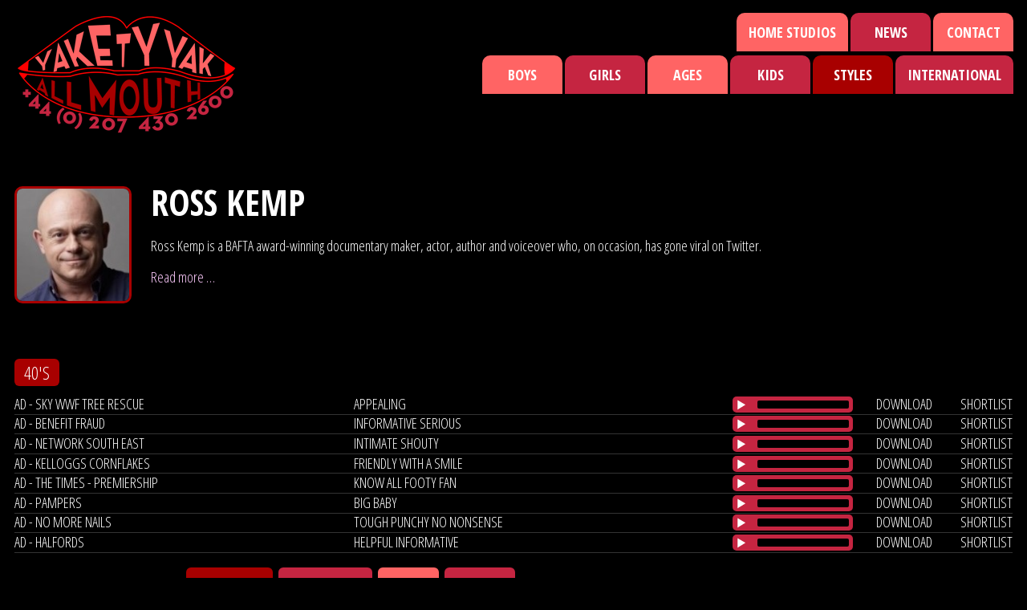

--- FILE ---
content_type: text/html; charset=UTF-8
request_url: https://www.yaketyyak.co.uk/artists/ross-kemp?reel=113
body_size: 8089
content:
<!DOCTYPE html>
<!--[if lt IE 7]> <html class="no-js lt-ie9 lt-ie8 lt-ie7" lang="en"> <![endif]-->
<!--[if IE 7]>    <html class="no-js lt-ie9 lt-ie8" lang="en"> <![endif]-->
<!--[if IE 8]>    <html class="no-js lt-ie9" lang="en"> <![endif]-->
<!--[if gt IE 8]><!--> <html class="no-js" lang="en"> <!--<![endif]-->
<head>
    <meta charset="utf-8">
    <meta http-equiv="X-UA-Compatible" content="IE=edge,chrome=1">
    <title>
      Ross Kemp |       Yakety Yak All Mouth Ltd
          </title>
    <meta name="description" content="Yakety Yak is a leading Voice Over Agency based in London. We specialise in Voice Casting, Celebrity Voiceovers as well as English and International voices.">
    <meta name="viewport" content="width=device-width, initial-scale=1, maximum-scale=1, user-scalable=0">
    <meta name="format-detection" content="telephone=no" />
    <link rel="icon" type="image/x-icon" href="/theme/yaketyyak/favicon.ico">

    <!-- Facebook -->
                        <meta property="og:title" content="Yakety Yak All Mouth Ltd | London Voice Over Agent">
            <meta property="og:site_name" content="Yakety Yak">
            <meta property="og:url" content="https://www.yaketyyak.co.uk/">
            <meta property="og:description" content="">
            <meta property="og:type" content="website">
                        
    <!-- Google Fonts -->
    <link href='https://fonts.googleapis.com/css?family=Open+Sans+Condensed:300,700,300italic' rel='stylesheet' type='text/css'>

    <!--[if !IE 6]><!-->
        <link rel="stylesheet" href="/theme/yaketyyak/css/main.css?1737064263">
    <!--<![endif]-->

    <!--[if lte IE 6]>
      <link rel="stylesheet" href="https://universal-ie6-css.googlecode.com/files/ie6.0.3.css" media="screen, projection">
    <![endif]-->

    <script src="/theme/yaketyyak/javascripts/vendor/modernizr-2.6.2.min.js"></script>
    <!--[if lt IE 9]>
      <script src="/theme/yaketyyak/javascripts/vendor/selectivizr.js"></script>
    <![endif]-->

    <!-- jQuery -->
    <script src="https://ajax.googleapis.com/ajax/libs/jquery/1.10.2/jquery.min.js"></script>
    <script>window.jQuery || document.write('<script src="/theme/yaketyyak/javascripts/vendor/jquery-1.11.0.min.js"><\/script>');</script>

    <!-- Media Element Player -->
    <script src="/theme/yaketyyak/javascripts/vendor/media-element-player/mediaelement-and-player.min.js"></script>
    <link rel="stylesheet" href="/theme/yaketyyak/css/media-element-player/yaketyyak.css">
<link rel="canonical" href="https://www.yaketyyak.co.uk/artists/ross-kemp">
<meta name="generator" content="Bolt">
</head>
<body>
    <script>
		(function(i,s,o,g,r,a,m){i['GoogleAnalyticsObject']=r;i[r]=i[r]||function(){
		(i[r].q=i[r].q||[]).push(arguments)},i[r].l=1*new Date();a=s.createElement(o),
		m=s.getElementsByTagName(o)[0];a.async=1;a.src=g;m.parentNode.insertBefore(a,m)
		})(window,document,'script','https://www.google-analytics.com/analytics.js','ga');

		ga('create', 'UA-16955784-1', 'auto');
		ga('send', 'pageview');
	</script>
    
                                        
        <div id="mobile-menu-container">
        <nav id="mobile-menu">
            <ul class="group">
                <li><a href="https://www.yaketyyak.co.uk/artists/boys" class="has-sub">Boys</a>
    <div class="menu-sub-container" id="menu-boys">
        <ul class="group">
            <li><a href="https://www.yaketyyak.co.uk/artists/boys">All</a></li>
            <li><a href="https://www.yaketyyak.co.uk/artists/boys?reel=195">USA/Mid Atlantic</a></li>
        </ul>
        <ul class="group">
                        <li class="left">            <a href="https://www.yaketyyak.co.uk/artists/boys?reel=157">Brummie</a>
    </li>
                        <li class="left">            <a href="https://www.yaketyyak.co.uk/artists/boys?reel=158">Geordie</a>
    </li>
                        <li class="left">            <a href="https://www.yaketyyak.co.uk/artists/boys?reel=159">Irish</a>
    </li>
                        <li class="left">            <a href="https://www.yaketyyak.co.uk/artists/boys?reel=160">Lancashire</a>
    </li>
                        <li class="left">            <a href="https://www.yaketyyak.co.uk/artists/boys?reel=161">Liverpool</a>
    </li>
                        <li class="left">            <a href="https://www.yaketyyak.co.uk/artists/boys?reel=162">London</a>
    </li>
                        <li class="left">            <a href="https://www.yaketyyak.co.uk/artists/boys?reel=163">Manchester</a>
    </li>
                        <li class="left">            <a href="https://www.yaketyyak.co.uk/artists/boys?reel=164">Midlands</a>
    </li>
                        <li class="left">            <a href="https://www.yaketyyak.co.uk/artists/boys?reel=165">Neutral</a>
    </li>
                        <li >            <a href="https://www.yaketyyak.co.uk/artists/boys?reel=206">North Eastern</a>
    </li>
                        <li >            <a href="https://www.yaketyyak.co.uk/artists/boys?reel=207">North Western</a>
    </li>
                        <li >            <a href="https://www.yaketyyak.co.uk/artists/boys?reel=166">Northern</a>
    </li>
                        <li >            <a href="https://www.yaketyyak.co.uk/artists/boys?reel=167">RP</a>
    </li>
                        <li >            <a href="https://www.yaketyyak.co.uk/artists/boys?reel=168">Scottish</a>
    </li>
                        <li >            <a href="https://www.yaketyyak.co.uk/artists/boys?reel=169">Welsh</a>
    </li>
                        <li >            <a href="https://www.yaketyyak.co.uk/artists/boys?reel=170">West Country</a>
    </li>
                        <li >            <a href="https://www.yaketyyak.co.uk/artists/boys?reel=171">Yorkshire</a>
    </li>
                    </ul>
    </div>
</li>
<li><a href="https://www.yaketyyak.co.uk/artists/girls" class="has-sub">Girls</a>
    <div class="menu-sub-container" id="menu-girls">
        <ul class="group">
            <li><a href="https://www.yaketyyak.co.uk/artists/girls">All</a></li>
            <li><a href="https://www.yaketyyak.co.uk/artists/girls?reel=195">USA/Mid Atlantic</a></li>
        </ul>
        <ul class="group">
                        <li class="left">            <a href="https://www.yaketyyak.co.uk/artists/girls?reel=157">Brummie</a>
    </li>
                        <li class="left">            <a href="https://www.yaketyyak.co.uk/artists/girls?reel=158">Geordie</a>
    </li>
                        <li class="left">            <a href="https://www.yaketyyak.co.uk/artists/girls?reel=159">Irish</a>
    </li>
                        <li class="left">            <a href="https://www.yaketyyak.co.uk/artists/girls?reel=160">Lancashire</a>
    </li>
                        <li class="left">            <a href="https://www.yaketyyak.co.uk/artists/girls?reel=161">Liverpool</a>
    </li>
                        <li class="left">            <a href="https://www.yaketyyak.co.uk/artists/girls?reel=162">London</a>
    </li>
                        <li class="left">            <a href="https://www.yaketyyak.co.uk/artists/girls?reel=163">Manchester</a>
    </li>
                        <li class="left">            <a href="https://www.yaketyyak.co.uk/artists/girls?reel=164">Midlands</a>
    </li>
                        <li >            <a href="https://www.yaketyyak.co.uk/artists/girls?reel=165">Neutral</a>
    </li>
                        <li >            <a href="https://www.yaketyyak.co.uk/artists/girls?reel=206">North Eastern</a>
    </li>
                        <li >            <a href="https://www.yaketyyak.co.uk/artists/girls?reel=166">Northern</a>
    </li>
                        <li >            <a href="https://www.yaketyyak.co.uk/artists/girls?reel=167">RP</a>
    </li>
                        <li >            <a href="https://www.yaketyyak.co.uk/artists/girls?reel=168">Scottish</a>
    </li>
                        <li >            <a href="https://www.yaketyyak.co.uk/artists/girls?reel=169">Welsh</a>
    </li>
                        <li >            <a href="https://www.yaketyyak.co.uk/artists/girls?reel=170">West Country</a>
    </li>
                        <li >            <a href="https://www.yaketyyak.co.uk/artists/girls?reel=171">Yorkshire</a>
    </li>
                    </ul>
    </div>
</li>
<li><a class="has-sub">Ages</a>
    <div class="menu-sub-container" id="menu-ages">
        <ul class="group">
                        <li class="left">            <a href="https://www.yaketyyak.co.uk/artists?reel=117">Kids</a>
    </li>
                        <li class="left">            <a href="https://www.yaketyyak.co.uk/artists?reel=118">Teenage</a>
    </li>
                        <li class="left">            <a href="https://www.yaketyyak.co.uk/artists?reel=119">Gen Z</a>
    </li>
                        <li class="left">            <a href="https://www.yaketyyak.co.uk/artists?reel=109">20&#039;s</a>
    </li>
                        <li class="left">            <a href="https://www.yaketyyak.co.uk/artists?reel=110">20&#039;s - 30&#039;s</a>
    </li>
                        <li >            <a href="https://www.yaketyyak.co.uk/artists?reel=111">30&#039;s</a>
    </li>
                        <li >            <a href="https://www.yaketyyak.co.uk/artists?reel=112">30&#039;s - 40&#039;s</a>
    </li>
                        <li >            <a href="https://www.yaketyyak.co.uk/artists?reel=113">40&#039;s</a>
    </li>
                        <li >            <a href="https://www.yaketyyak.co.uk/artists?reel=114">40&#039;s - 50&#039;s</a>
    </li>
                        <li >            <a href="https://www.yaketyyak.co.uk/artists?reel=115">50&#039;s +</a>
    </li>
                    </ul>
    </div>
</li>
<li id="kids"><a href="https://www.yaketyyak.co.uk/artists?reel=117">Kids</a></li>
<li><a class="has-sub">Styles</a>
    <div class="menu-sub-container" id="menu-styles">
        <ul class="group">
                        <li class="left">            <a href="https://www.yaketyyak.co.uk/artists?reel=133">Animation/Video Games</a>
    </li>
                        <li class="left">            <a href="https://www.yaketyyak.co.uk/artists?reel=134">Aspirational</a>
    </li>
                        <li class="left">            <a href="https://www.yaketyyak.co.uk/artists?reel=211">Audiobooks/Podcast</a>
    </li>
                        <li class="left">            <a href="https://www.yaketyyak.co.uk/artists?reel=135">Authoritative</a>
    </li>
                        <li class="left">            <a href="https://www.yaketyyak.co.uk/artists?reel=136">Characterful/Quirky</a>
    </li>
                        <li class="left">            <a href="https://www.yaketyyak.co.uk/artists?reel=137">Comedy/Humorous</a>
    </li>
                        <li class="left">            <a href="https://www.yaketyyak.co.uk/artists?reel=138">Cool/Contemporary</a>
    </li>
                        <li class="left">            <a href="https://www.yaketyyak.co.uk/artists?reel=246">Corporate</a>
    </li>
                        <li class="left">            <a href="https://www.yaketyyak.co.uk/artists?reel=139">Deep/Powerful/Gravitas</a>
    </li>
                        <li class="left">            <a href="https://www.yaketyyak.co.uk/artists?reel=140">Documentary</a>
    </li>
                        <li class="left">            <a href="https://www.yaketyyak.co.uk/artists?reel=141">Dry/Ironic</a>
    </li>
                        <li class="left">            <a href="https://www.yaketyyak.co.uk/artists?reel=142">Friendly/Upbeat</a>
    </li>
                        <li class="left">            <a href="https://www.yaketyyak.co.uk/artists?reel=143">Impressions</a>
    </li>
                        <li class="left">            <a href="https://www.yaketyyak.co.uk/artists?reel=144">Kid Friendly</a>
    </li>
                        <li >            <a href="https://www.yaketyyak.co.uk/artists?reel=145">Light/Bright/Fresh</a>
    </li>
                        <li >            <a href="https://www.yaketyyak.co.uk/artists?reel=147">Natural/Unaffected</a>
    </li>
                        <li >            <a href="https://www.yaketyyak.co.uk/artists?reel=148">Ordinary People</a>
    </li>
                        <li >            <a href="https://www.yaketyyak.co.uk/artists?reel=149">Posh</a>
    </li>
                        <li >            <a href="https://www.yaketyyak.co.uk/artists?reel=150">Presenter/DJ</a>
    </li>
                        <li >            <a href="https://www.yaketyyak.co.uk/artists?reel=152">Sensitive/Reassuring</a>
    </li>
                        <li >            <a href="https://www.yaketyyak.co.uk/artists?reel=153">Sexy</a>
    </li>
                        <li >            <a href="https://www.yaketyyak.co.uk/artists?reel=213">Singing</a>
    </li>
                        <li >            <a href="https://www.yaketyyak.co.uk/artists?reel=154">Sophisticated</a>
    </li>
                        <li >            <a href="https://www.yaketyyak.co.uk/artists?reel=155">Sports Commentator</a>
    </li>
                        <li >            <a href="https://www.yaketyyak.co.uk/artists?reel=146">Trailers</a>
    </li>
                        <li >            <a href="https://www.yaketyyak.co.uk/artists?reel=212">Urban</a>
    </li>
                        <li >            <a href="https://www.yaketyyak.co.uk/artists?reel=156">Versatile</a>
    </li>
                    </ul>
    </div>
</li>
<li><a class="has-sub">International</a>
    <div class="menu-sub-container duel-menu" id="menu-foreign">
        <h3>World Accents</h3>
        <ul class="group" style="margin-bottom: 20px;">
                                                                <li class="left">            <a href="https://www.yaketyyak.co.uk/artists?reel=235">Generic/Global</a>
    </li>
                                                                                                                                                                                                                                                                                                                                                                                                                                                                                                                                                                                                                                                                                                                                                                                                                                                                                                                                                                                                                                                                                                                                                                                                                                                                                                                                                                <li class="left">            <a href="https://www.yaketyyak.co.uk/artists?reel=195">USA/Mid Atlantic</a>
    </li>
                                    </ul>
        <ul class="group">
                                                                            <li class="left">            <a href="https://www.yaketyyak.co.uk/artists?reel=172">African</a>
    </li>
                                                                <li class="left">            <a href="https://www.yaketyyak.co.uk/artists?reel=174">Arabic</a>
    </li>
                                                                <li class="left">            <a href="https://www.yaketyyak.co.uk/artists?reel=175">Australian</a>
    </li>
                                                                <li class="left">            <a href="https://www.yaketyyak.co.uk/artists?reel=173">Caribbean</a>
    </li>
                                                                <li class="left">            <a href="https://www.yaketyyak.co.uk/artists?reel=222">Chinese</a>
    </li>
                                                                <li class="left">            <a href="https://www.yaketyyak.co.uk/artists?reel=176">Dutch</a>
    </li>
                                                                <li class="left">            <a href="https://www.yaketyyak.co.uk/artists?reel=229">Estonian</a>
    </li>
                                                                <li class="left">            <a href="https://www.yaketyyak.co.uk/artists?reel=249">European</a>
    </li>
                                                                <li class="left">            <a href="https://www.yaketyyak.co.uk/artists?reel=177">French</a>
    </li>
                                                                <li class="left">            <a href="https://www.yaketyyak.co.uk/artists?reel=178">German</a>
    </li>
                                                                <li class="left">            <a href="https://www.yaketyyak.co.uk/artists?reel=181">Indian</a>
    </li>
                                                                <li class="left">            <a href="https://www.yaketyyak.co.uk/artists?reel=182">Italian</a>
    </li>
                                                                <li class="left">            <a href="https://www.yaketyyak.co.uk/artists?reel=232">Japanese</a>
    </li>
                                                                <li class="left">            <a href="https://www.yaketyyak.co.uk/artists?reel=227">Latin American</a>
    </li>
                                                                <li >            <a href="https://www.yaketyyak.co.uk/artists?reel=183">Mexican</a>
    </li>
                                                                <li >            <a href="https://www.yaketyyak.co.uk/artists?reel=244">New Zealand</a>
    </li>
                                                                <li >            <a href="https://www.yaketyyak.co.uk/artists?reel=216">Nordic</a>
    </li>
                                                                <li >            <a href="https://www.yaketyyak.co.uk/artists?reel=234">Pakistani</a>
    </li>
                                                                <li >            <a href="https://www.yaketyyak.co.uk/artists?reel=187">Portuguese</a>
    </li>
                                                                <li >            <a href="https://www.yaketyyak.co.uk/artists?reel=188">Russian</a>
    </li>
                                                                <li >            <a href="https://www.yaketyyak.co.uk/artists?reel=189">Scandi</a>
    </li>
                                                                <li >            <a href="https://www.yaketyyak.co.uk/artists?reel=190">South African</a>
    </li>
                                                                <li >            <a href="https://www.yaketyyak.co.uk/artists?reel=191">South American</a>
    </li>
                                                                <li >            <a href="https://www.yaketyyak.co.uk/artists?reel=247">South Asian</a>
    </li>
                                                                <li >            <a href="https://www.yaketyyak.co.uk/artists?reel=192">Spanish</a>
    </li>
                                                                <li >            <a href="https://www.yaketyyak.co.uk/artists?reel=193">Swedish</a>
    </li>
                                                                <li >            <a href="https://www.yaketyyak.co.uk/artists?reel=194">Turkish</a>
    </li>
                                                                <li >            <a href="https://www.yaketyyak.co.uk/artists?reel=218">Ugandan</a>
    </li>
                                                                </ul>
        <h3 class="foreign-languages">International Languages</h3>
        <ul class="group">
                        <li class="left">            <a href="https://www.yaketyyak.co.uk/artists?reel=237">Afrikaans </a>
    </li>
                        <li class="left">            <a href="https://www.yaketyyak.co.uk/artists?reel=120">Arabic </a>
    </li>
                        <li class="left">            <a href="https://www.yaketyyak.co.uk/artists?reel=121">Cantonese </a>
    </li>
                        <li class="left">            <a href="https://www.yaketyyak.co.uk/artists?reel=223">Dutch </a>
    </li>
                        <li class="left">            <a href="https://www.yaketyyak.co.uk/artists?reel=217">Finnish </a>
    </li>
                        <li class="left">            <a href="https://www.yaketyyak.co.uk/artists?reel=122">French </a>
    </li>
                        <li class="left">            <a href="https://www.yaketyyak.co.uk/artists?reel=198">German </a>
    </li>
                        <li class="left">            <a href="https://www.yaketyyak.co.uk/artists?reel=124">Hindi </a>
    </li>
                        <li class="left">            <a href="https://www.yaketyyak.co.uk/artists?reel=126">Italian </a>
    </li>
                        <li class="left">            <a href="https://www.yaketyyak.co.uk/artists?reel=231">Japanese </a>
    </li>
                        <li class="left">            <a href="https://www.yaketyyak.co.uk/artists?reel=242">Korean </a>
    </li>
                        <li >            <a href="https://www.yaketyyak.co.uk/artists?reel=226">Latin American</a>
    </li>
                        <li >            <a href="https://www.yaketyyak.co.uk/artists?reel=220">Malay </a>
    </li>
                        <li >            <a href="https://www.yaketyyak.co.uk/artists?reel=123">Mandarin </a>
    </li>
                        <li >            <a href="https://www.yaketyyak.co.uk/artists?reel=129">Portuguese </a>
    </li>
                        <li >            <a href="https://www.yaketyyak.co.uk/artists?reel=130">Punjabi </a>
    </li>
                        <li >            <a href="https://www.yaketyyak.co.uk/artists?reel=248">South Asian </a>
    </li>
                        <li >            <a href="https://www.yaketyyak.co.uk/artists?reel=131">Spanish </a>
    </li>
                        <li >            <a href="https://www.yaketyyak.co.uk/artists?reel=214">Swedish </a>
    </li>
                        <li >            <a href="https://www.yaketyyak.co.uk/artists?reel=233">Urdu </a>
    </li>
                        <li >            <a href="https://www.yaketyyak.co.uk/artists?reel=128">Welsh </a>
    </li>
                    </ul>
    </div>
</li>
                     <li class="index-1 first ">
        <a href="/home-studios">Home Studios</a>
    </li>
    <li class="index-2  ">
        <a href="/featured-talent">Featured Talent</a>
    </li>
    <li class="index-3  ">
        <a href="/shortlist">Shortlist</a>
    </li>
    <li class="index-4  ">
        <a href="/news">News</a>
    </li>
    <li class="index-5  last">
        <a href="/contact">Contact</a>
    </li>

            </ul>
        </nav>
    </div>
        <div id="site-container">

                
                <div class="header-wrapper">
            <header id="header">
                <p class="site-logo">
                    <a href="/"><img src="/theme/yaketyyak/images/header/logo.png"></a>
                    <a href="/" class="hide-text">Yakety Yak - +44 (0) 207 430 2600</a>
                </p>
            </header>

            <div id="header-menu-container">
                <div style="float: right;">
                    <nav id="secondary-menu" class="tabbed-menu">
    <ul class="group">
                <li class="index-1 first ">
            <a href="/home-studios">Home Studios</a>
        </li>
                <li class="index-2  ">
            <a href="/news">News</a>
        </li>
                <li class="index-3  last">
            <a href="/contact">Contact</a>
        </li>
            </ul>
</nav>
                </div>

                <div style="float: right; clear: both; margin-top: 5px;">
                    <nav id="main-menu" class="tabbed-menu">
                        <ul class="group"><li><a href="https://www.yaketyyak.co.uk/artists/boys" class="has-sub">Boys</a>
    <div class="menu-sub-container" id="menu-boys">
        <ul class="group">
            <li><a href="https://www.yaketyyak.co.uk/artists/boys">All</a></li>
            <li><a href="https://www.yaketyyak.co.uk/artists/boys?reel=195">USA/Mid Atlantic</a></li>
        </ul>
        <ul class="group">
                        <li class="left">            <a href="https://www.yaketyyak.co.uk/artists/boys?reel=157">Brummie</a>
    </li>
                        <li class="left">            <a href="https://www.yaketyyak.co.uk/artists/boys?reel=158">Geordie</a>
    </li>
                        <li class="left">            <a href="https://www.yaketyyak.co.uk/artists/boys?reel=159">Irish</a>
    </li>
                        <li class="left">            <a href="https://www.yaketyyak.co.uk/artists/boys?reel=160">Lancashire</a>
    </li>
                        <li class="left">            <a href="https://www.yaketyyak.co.uk/artists/boys?reel=161">Liverpool</a>
    </li>
                        <li class="left">            <a href="https://www.yaketyyak.co.uk/artists/boys?reel=162">London</a>
    </li>
                        <li class="left">            <a href="https://www.yaketyyak.co.uk/artists/boys?reel=163">Manchester</a>
    </li>
                        <li class="left">            <a href="https://www.yaketyyak.co.uk/artists/boys?reel=164">Midlands</a>
    </li>
                        <li class="left">            <a href="https://www.yaketyyak.co.uk/artists/boys?reel=165">Neutral</a>
    </li>
                        <li >            <a href="https://www.yaketyyak.co.uk/artists/boys?reel=206">North Eastern</a>
    </li>
                        <li >            <a href="https://www.yaketyyak.co.uk/artists/boys?reel=207">North Western</a>
    </li>
                        <li >            <a href="https://www.yaketyyak.co.uk/artists/boys?reel=166">Northern</a>
    </li>
                        <li >            <a href="https://www.yaketyyak.co.uk/artists/boys?reel=167">RP</a>
    </li>
                        <li >            <a href="https://www.yaketyyak.co.uk/artists/boys?reel=168">Scottish</a>
    </li>
                        <li >            <a href="https://www.yaketyyak.co.uk/artists/boys?reel=169">Welsh</a>
    </li>
                        <li >            <a href="https://www.yaketyyak.co.uk/artists/boys?reel=170">West Country</a>
    </li>
                        <li >            <a href="https://www.yaketyyak.co.uk/artists/boys?reel=171">Yorkshire</a>
    </li>
                    </ul>
    </div>
</li>
<li><a href="https://www.yaketyyak.co.uk/artists/girls" class="has-sub">Girls</a>
    <div class="menu-sub-container" id="menu-girls">
        <ul class="group">
            <li><a href="https://www.yaketyyak.co.uk/artists/girls">All</a></li>
            <li><a href="https://www.yaketyyak.co.uk/artists/girls?reel=195">USA/Mid Atlantic</a></li>
        </ul>
        <ul class="group">
                        <li class="left">            <a href="https://www.yaketyyak.co.uk/artists/girls?reel=157">Brummie</a>
    </li>
                        <li class="left">            <a href="https://www.yaketyyak.co.uk/artists/girls?reel=158">Geordie</a>
    </li>
                        <li class="left">            <a href="https://www.yaketyyak.co.uk/artists/girls?reel=159">Irish</a>
    </li>
                        <li class="left">            <a href="https://www.yaketyyak.co.uk/artists/girls?reel=160">Lancashire</a>
    </li>
                        <li class="left">            <a href="https://www.yaketyyak.co.uk/artists/girls?reel=161">Liverpool</a>
    </li>
                        <li class="left">            <a href="https://www.yaketyyak.co.uk/artists/girls?reel=162">London</a>
    </li>
                        <li class="left">            <a href="https://www.yaketyyak.co.uk/artists/girls?reel=163">Manchester</a>
    </li>
                        <li class="left">            <a href="https://www.yaketyyak.co.uk/artists/girls?reel=164">Midlands</a>
    </li>
                        <li >            <a href="https://www.yaketyyak.co.uk/artists/girls?reel=165">Neutral</a>
    </li>
                        <li >            <a href="https://www.yaketyyak.co.uk/artists/girls?reel=206">North Eastern</a>
    </li>
                        <li >            <a href="https://www.yaketyyak.co.uk/artists/girls?reel=166">Northern</a>
    </li>
                        <li >            <a href="https://www.yaketyyak.co.uk/artists/girls?reel=167">RP</a>
    </li>
                        <li >            <a href="https://www.yaketyyak.co.uk/artists/girls?reel=168">Scottish</a>
    </li>
                        <li >            <a href="https://www.yaketyyak.co.uk/artists/girls?reel=169">Welsh</a>
    </li>
                        <li >            <a href="https://www.yaketyyak.co.uk/artists/girls?reel=170">West Country</a>
    </li>
                        <li >            <a href="https://www.yaketyyak.co.uk/artists/girls?reel=171">Yorkshire</a>
    </li>
                    </ul>
    </div>
</li>
<li><a class="has-sub">Ages</a>
    <div class="menu-sub-container" id="menu-ages">
        <ul class="group">
                        <li class="left">            <a href="https://www.yaketyyak.co.uk/artists?reel=117">Kids</a>
    </li>
                        <li class="left">            <a href="https://www.yaketyyak.co.uk/artists?reel=118">Teenage</a>
    </li>
                        <li class="left">            <a href="https://www.yaketyyak.co.uk/artists?reel=119">Gen Z</a>
    </li>
                        <li class="left">            <a href="https://www.yaketyyak.co.uk/artists?reel=109">20&#039;s</a>
    </li>
                        <li class="left">            <a href="https://www.yaketyyak.co.uk/artists?reel=110">20&#039;s - 30&#039;s</a>
    </li>
                        <li >            <a href="https://www.yaketyyak.co.uk/artists?reel=111">30&#039;s</a>
    </li>
                        <li >            <a href="https://www.yaketyyak.co.uk/artists?reel=112">30&#039;s - 40&#039;s</a>
    </li>
                        <li >            <a href="https://www.yaketyyak.co.uk/artists?reel=113">40&#039;s</a>
    </li>
                        <li >            <a href="https://www.yaketyyak.co.uk/artists?reel=114">40&#039;s - 50&#039;s</a>
    </li>
                        <li >            <a href="https://www.yaketyyak.co.uk/artists?reel=115">50&#039;s +</a>
    </li>
                    </ul>
    </div>
</li>
<li id="kids"><a href="https://www.yaketyyak.co.uk/artists?reel=117">Kids</a></li>
<li><a class="has-sub">Styles</a>
    <div class="menu-sub-container" id="menu-styles">
        <ul class="group">
                        <li class="left">            <a href="https://www.yaketyyak.co.uk/artists?reel=133">Animation/Video Games</a>
    </li>
                        <li class="left">            <a href="https://www.yaketyyak.co.uk/artists?reel=134">Aspirational</a>
    </li>
                        <li class="left">            <a href="https://www.yaketyyak.co.uk/artists?reel=211">Audiobooks/Podcast</a>
    </li>
                        <li class="left">            <a href="https://www.yaketyyak.co.uk/artists?reel=135">Authoritative</a>
    </li>
                        <li class="left">            <a href="https://www.yaketyyak.co.uk/artists?reel=136">Characterful/Quirky</a>
    </li>
                        <li class="left">            <a href="https://www.yaketyyak.co.uk/artists?reel=137">Comedy/Humorous</a>
    </li>
                        <li class="left">            <a href="https://www.yaketyyak.co.uk/artists?reel=138">Cool/Contemporary</a>
    </li>
                        <li class="left">            <a href="https://www.yaketyyak.co.uk/artists?reel=246">Corporate</a>
    </li>
                        <li class="left">            <a href="https://www.yaketyyak.co.uk/artists?reel=139">Deep/Powerful/Gravitas</a>
    </li>
                        <li class="left">            <a href="https://www.yaketyyak.co.uk/artists?reel=140">Documentary</a>
    </li>
                        <li class="left">            <a href="https://www.yaketyyak.co.uk/artists?reel=141">Dry/Ironic</a>
    </li>
                        <li class="left">            <a href="https://www.yaketyyak.co.uk/artists?reel=142">Friendly/Upbeat</a>
    </li>
                        <li class="left">            <a href="https://www.yaketyyak.co.uk/artists?reel=143">Impressions</a>
    </li>
                        <li class="left">            <a href="https://www.yaketyyak.co.uk/artists?reel=144">Kid Friendly</a>
    </li>
                        <li >            <a href="https://www.yaketyyak.co.uk/artists?reel=145">Light/Bright/Fresh</a>
    </li>
                        <li >            <a href="https://www.yaketyyak.co.uk/artists?reel=147">Natural/Unaffected</a>
    </li>
                        <li >            <a href="https://www.yaketyyak.co.uk/artists?reel=148">Ordinary People</a>
    </li>
                        <li >            <a href="https://www.yaketyyak.co.uk/artists?reel=149">Posh</a>
    </li>
                        <li >            <a href="https://www.yaketyyak.co.uk/artists?reel=150">Presenter/DJ</a>
    </li>
                        <li >            <a href="https://www.yaketyyak.co.uk/artists?reel=152">Sensitive/Reassuring</a>
    </li>
                        <li >            <a href="https://www.yaketyyak.co.uk/artists?reel=153">Sexy</a>
    </li>
                        <li >            <a href="https://www.yaketyyak.co.uk/artists?reel=213">Singing</a>
    </li>
                        <li >            <a href="https://www.yaketyyak.co.uk/artists?reel=154">Sophisticated</a>
    </li>
                        <li >            <a href="https://www.yaketyyak.co.uk/artists?reel=155">Sports Commentator</a>
    </li>
                        <li >            <a href="https://www.yaketyyak.co.uk/artists?reel=146">Trailers</a>
    </li>
                        <li >            <a href="https://www.yaketyyak.co.uk/artists?reel=212">Urban</a>
    </li>
                        <li >            <a href="https://www.yaketyyak.co.uk/artists?reel=156">Versatile</a>
    </li>
                    </ul>
    </div>
</li>
<li><a class="has-sub">International</a>
    <div class="menu-sub-container duel-menu" id="menu-foreign">
        <h3>World Accents</h3>
        <ul class="group" style="margin-bottom: 20px;">
                                                                <li class="left">            <a href="https://www.yaketyyak.co.uk/artists?reel=235">Generic/Global</a>
    </li>
                                                                                                                                                                                                                                                                                                                                                                                                                                                                                                                                                                                                                                                                                                                                                                                                                                                                                                                                                                                                                                                                                                                                                                                                                                                                                                                                                                <li class="left">            <a href="https://www.yaketyyak.co.uk/artists?reel=195">USA/Mid Atlantic</a>
    </li>
                                    </ul>
        <ul class="group">
                                                                            <li class="left">            <a href="https://www.yaketyyak.co.uk/artists?reel=172">African</a>
    </li>
                                                                <li class="left">            <a href="https://www.yaketyyak.co.uk/artists?reel=174">Arabic</a>
    </li>
                                                                <li class="left">            <a href="https://www.yaketyyak.co.uk/artists?reel=175">Australian</a>
    </li>
                                                                <li class="left">            <a href="https://www.yaketyyak.co.uk/artists?reel=173">Caribbean</a>
    </li>
                                                                <li class="left">            <a href="https://www.yaketyyak.co.uk/artists?reel=222">Chinese</a>
    </li>
                                                                <li class="left">            <a href="https://www.yaketyyak.co.uk/artists?reel=176">Dutch</a>
    </li>
                                                                <li class="left">            <a href="https://www.yaketyyak.co.uk/artists?reel=229">Estonian</a>
    </li>
                                                                <li class="left">            <a href="https://www.yaketyyak.co.uk/artists?reel=249">European</a>
    </li>
                                                                <li class="left">            <a href="https://www.yaketyyak.co.uk/artists?reel=177">French</a>
    </li>
                                                                <li class="left">            <a href="https://www.yaketyyak.co.uk/artists?reel=178">German</a>
    </li>
                                                                <li class="left">            <a href="https://www.yaketyyak.co.uk/artists?reel=181">Indian</a>
    </li>
                                                                <li class="left">            <a href="https://www.yaketyyak.co.uk/artists?reel=182">Italian</a>
    </li>
                                                                <li class="left">            <a href="https://www.yaketyyak.co.uk/artists?reel=232">Japanese</a>
    </li>
                                                                <li class="left">            <a href="https://www.yaketyyak.co.uk/artists?reel=227">Latin American</a>
    </li>
                                                                <li >            <a href="https://www.yaketyyak.co.uk/artists?reel=183">Mexican</a>
    </li>
                                                                <li >            <a href="https://www.yaketyyak.co.uk/artists?reel=244">New Zealand</a>
    </li>
                                                                <li >            <a href="https://www.yaketyyak.co.uk/artists?reel=216">Nordic</a>
    </li>
                                                                <li >            <a href="https://www.yaketyyak.co.uk/artists?reel=234">Pakistani</a>
    </li>
                                                                <li >            <a href="https://www.yaketyyak.co.uk/artists?reel=187">Portuguese</a>
    </li>
                                                                <li >            <a href="https://www.yaketyyak.co.uk/artists?reel=188">Russian</a>
    </li>
                                                                <li >            <a href="https://www.yaketyyak.co.uk/artists?reel=189">Scandi</a>
    </li>
                                                                <li >            <a href="https://www.yaketyyak.co.uk/artists?reel=190">South African</a>
    </li>
                                                                <li >            <a href="https://www.yaketyyak.co.uk/artists?reel=191">South American</a>
    </li>
                                                                <li >            <a href="https://www.yaketyyak.co.uk/artists?reel=247">South Asian</a>
    </li>
                                                                <li >            <a href="https://www.yaketyyak.co.uk/artists?reel=192">Spanish</a>
    </li>
                                                                <li >            <a href="https://www.yaketyyak.co.uk/artists?reel=193">Swedish</a>
    </li>
                                                                <li >            <a href="https://www.yaketyyak.co.uk/artists?reel=194">Turkish</a>
    </li>
                                                                <li >            <a href="https://www.yaketyyak.co.uk/artists?reel=218">Ugandan</a>
    </li>
                                                                </ul>
        <h3 class="foreign-languages">International Languages</h3>
        <ul class="group">
                        <li class="left">            <a href="https://www.yaketyyak.co.uk/artists?reel=237">Afrikaans </a>
    </li>
                        <li class="left">            <a href="https://www.yaketyyak.co.uk/artists?reel=120">Arabic </a>
    </li>
                        <li class="left">            <a href="https://www.yaketyyak.co.uk/artists?reel=121">Cantonese </a>
    </li>
                        <li class="left">            <a href="https://www.yaketyyak.co.uk/artists?reel=223">Dutch </a>
    </li>
                        <li class="left">            <a href="https://www.yaketyyak.co.uk/artists?reel=217">Finnish </a>
    </li>
                        <li class="left">            <a href="https://www.yaketyyak.co.uk/artists?reel=122">French </a>
    </li>
                        <li class="left">            <a href="https://www.yaketyyak.co.uk/artists?reel=198">German </a>
    </li>
                        <li class="left">            <a href="https://www.yaketyyak.co.uk/artists?reel=124">Hindi </a>
    </li>
                        <li class="left">            <a href="https://www.yaketyyak.co.uk/artists?reel=126">Italian </a>
    </li>
                        <li class="left">            <a href="https://www.yaketyyak.co.uk/artists?reel=231">Japanese </a>
    </li>
                        <li class="left">            <a href="https://www.yaketyyak.co.uk/artists?reel=242">Korean </a>
    </li>
                        <li >            <a href="https://www.yaketyyak.co.uk/artists?reel=226">Latin American</a>
    </li>
                        <li >            <a href="https://www.yaketyyak.co.uk/artists?reel=220">Malay </a>
    </li>
                        <li >            <a href="https://www.yaketyyak.co.uk/artists?reel=123">Mandarin </a>
    </li>
                        <li >            <a href="https://www.yaketyyak.co.uk/artists?reel=129">Portuguese </a>
    </li>
                        <li >            <a href="https://www.yaketyyak.co.uk/artists?reel=130">Punjabi </a>
    </li>
                        <li >            <a href="https://www.yaketyyak.co.uk/artists?reel=248">South Asian </a>
    </li>
                        <li >            <a href="https://www.yaketyyak.co.uk/artists?reel=131">Spanish </a>
    </li>
                        <li >            <a href="https://www.yaketyyak.co.uk/artists?reel=214">Swedish </a>
    </li>
                        <li >            <a href="https://www.yaketyyak.co.uk/artists?reel=233">Urdu </a>
    </li>
                        <li >            <a href="https://www.yaketyyak.co.uk/artists?reel=128">Welsh </a>
    </li>
                    </ul>
    </div>
</li>
</ul>
                    </nav>
                </div>

                <p class="btn-mobile-menu">Menu</p>
            </div>
        </div>
        
        <div class="content-wrapper">
<style type="text/css">
    .audio-samples section li {
        /*padding: 0.5rem;*/
    }

    .audio-samples section li:hover {
        background-color: #36454F;
        border-radius: 1px;
    }

    .artist-profile #biog-full .cms-content.large {
        font-size: 1.4rem;
        line-height: 1.4em;
    }

    .artist-profile #biog-mini .cms-content {
        background-color: #36454F;
        border-radius: 10px;
        padding: 20px;
    }

    .artist-profile #biog-mini .left-column {
        float: left;
        width: 100px;
    }

    .artist-profile #biog-mini .right-column {
        margin-left: 100px;
    }

    .artist-profile h2 {
        color: #fff;
        font-family: 'Open Sans Condensed', sans-serif;
        font-size: 32px;
        font-style: normal;
        font-weight: 700;
        margin: 0 auto 0.5em;
        text-transform: uppercase;
    }

    .video-samples h3 {
        color: #fff;
        display: inline-block;
        font-family: 'Open Sans Condensed', sans-serif;
        font-style: normal;
        margin-bottom: 0.5em;
        padding: 6px 12px;
        text-transform: uppercase;
        font-weight: 700;
        font-size: 1.5rem;
    }

    .artist-profile #movies-container img {
        height: 150px;
        width: 200px;
        border-radius: 10px;
    }

    .artist-profile #movies-container li {
        width: 200px;
    }

    .hide {
        display: none;
    }
</style>

<script type="text/javascript">
    function showLessText()
    {
        $('.cms-content.hide').removeClass('hide');
        $('.cms-content:eq(1)').addClass('hide');
    }

    function showMoreText()
    {
        $('.cms-content.hide').removeClass('hide');
        $('.cms-content:eq(0)').addClass('hide');
    }
</script>

<article class="artist-profile">
    <div id="biog-full" class="group" style="margin-bottom: 60px;">
        <div class="left-column">
            <img src="/thumbs/146×146×c/2016-03/Ross-Kemp-for-website1-370x247 (2).jpg" alt="Ross Kemp">
                    </div>
        <div class="right-column">
            <h1>Ross Kemp</h1>
                        <div class="cms-content"><p>Ross Kemp is a BAFTA award-winning documentary maker, actor, author and voiceover who, on occasion, has gone viral on Twitter.</p><p><a href="" onclick="showMoreText(); return false;">Read more &hellip;</a></p></div>
            <div class="cms-content hide">
                                <p>Ross Kemp is a BAFTA award-winning documentary maker, actor, author and voiceover who, on occasion, has gone viral on Twitter.</p><p>Ross is arguably best known for playing the role of Grant Mitchell in 'EastEnders'. During his 10 years playing the role he won a number of awards, including ‘Best Actor’ from British Soap Awards, Inside Soap Awards, and TV Quick and Choice Awards, as well as numerous other nominations.&nbsp;</p><p>Since leaving EastEnders, Ross has become one of TV’s most exciting and hard-hitting documentary makers. After a brief meeting with a member of the infamous ‘Bloods’ gang in California, Ross went to Sky 1 with the idea for a new series, 'Ross Kemp on Gangs', which won a BAFTA for Best Factual Series. Next there was 'Ross Kemp in Afghanistan', where Ross spent time from 2007 to 2012 with various army regiments. Ross and his team were nominated for a ‘Best Factual Series’ BAFTA, and won an AIB International Media Excellence Award for ‘International TV Personality’. Since then, Ross has completed 9 different documentary series, the most recent being 'Ross Kemp: On the NHS Frontline'.&nbsp;</p><p><em>TV:</em>&nbsp;<br><strong>London's Burning | Birds of a Feather | EastEnders | A Chrsitman Carol&nbsp;</strong></p>
                <p><a href="" onclick="showLessText(); return false;">Read less</a></p>
            </div>
        </div>
    </div>

    
                <aside class="audio-samples">
                <section>
            <h3>40&#039;s</h3>
            <ul>
                                                                <li class="audio-sample-row group">
                    <span class="title">AD - SKY WWF TREE RESCUE</span>
                    <span class="description">APPEALING</span>
                    <span class="mp3-player"><audio class="mejs__player" src="/files/-/NARR KEMP - SKY WWF TREE RESCUE (APPEALING).mp3" type="audio/mp3" controls="controls" preload="none"></audio></span>
                    <span class="download"><a href="https://www.yaketyyak.co.uk/download/mp3?id=11011" rel="nofollow">download</a></span>
                    <span class="shortlist"><a href="#" data-sample-id="11011" rel="nofollow">shortlist</a></span>
                </li>
                                                                                <li class="audio-sample-row group">
                    <span class="title">AD - BENEFIT FRAUD</span>
                    <span class="description">INFORMATIVE SERIOUS</span>
                    <span class="mp3-player"><audio class="mejs__player" src="/files/-/AD 02 KEMP - BENEFIT FRAUD (INFORMATIVE SERIOUS).mp3" type="audio/mp3" controls="controls" preload="none"></audio></span>
                    <span class="download"><a href="https://www.yaketyyak.co.uk/download/mp3?id=11014" rel="nofollow">download</a></span>
                    <span class="shortlist"><a href="#" data-sample-id="11014" rel="nofollow">shortlist</a></span>
                </li>
                                                                                <li class="audio-sample-row group">
                    <span class="title">AD - NETWORK SOUTH EAST</span>
                    <span class="description">INTIMATE SHOUTY</span>
                    <span class="mp3-player"><audio class="mejs__player" src="/files/-/AD 11 KEMP - NETWORK SOUTH EAST (INTIMATE SHOUTY).mp3" type="audio/mp3" controls="controls" preload="none"></audio></span>
                    <span class="download"><a href="https://www.yaketyyak.co.uk/download/mp3?id=11016" rel="nofollow">download</a></span>
                    <span class="shortlist"><a href="#" data-sample-id="11016" rel="nofollow">shortlist</a></span>
                </li>
                                                                                <li class="audio-sample-row group">
                    <span class="title">AD - KELLOGGS CORNFLAKES</span>
                    <span class="description">FRIENDLY WITH A SMILE</span>
                    <span class="mp3-player"><audio class="mejs__player" src="/files/-/AD 07 KEMP - KELLOGGS CORNFLAKES (FRIENDLY WITH A SMILE).mp3" type="audio/mp3" controls="controls" preload="none"></audio></span>
                    <span class="download"><a href="https://www.yaketyyak.co.uk/download/mp3?id=11013" rel="nofollow">download</a></span>
                    <span class="shortlist"><a href="#" data-sample-id="11013" rel="nofollow">shortlist</a></span>
                </li>
                                                                                <li class="audio-sample-row group">
                    <span class="title">AD - THE TIMES - PREMIERSHIP</span>
                    <span class="description">KNOW ALL FOOTY FAN</span>
                    <span class="mp3-player"><audio class="mejs__player" src="/files/-/AD 03 KEMP - THE TIMES - PREMIERSHIP (KNOW ALL FOOTY FAN).mp3" type="audio/mp3" controls="controls" preload="none"></audio></span>
                    <span class="download"><a href="https://www.yaketyyak.co.uk/download/mp3?id=11012" rel="nofollow">download</a></span>
                    <span class="shortlist"><a href="#" data-sample-id="11012" rel="nofollow">shortlist</a></span>
                </li>
                                                                                <li class="audio-sample-row group">
                    <span class="title">AD - PAMPERS</span>
                    <span class="description">BIG BABY</span>
                    <span class="mp3-player"><audio class="mejs__player" src="/files/-/AD 12 KEMP - PAMPERS (BIG BABY).mp3" type="audio/mp3" controls="controls" preload="none"></audio></span>
                    <span class="download"><a href="https://www.yaketyyak.co.uk/download/mp3?id=11015" rel="nofollow">download</a></span>
                    <span class="shortlist"><a href="#" data-sample-id="11015" rel="nofollow">shortlist</a></span>
                </li>
                                                                                <li class="audio-sample-row group">
                    <span class="title">AD - NO MORE NAILS</span>
                    <span class="description">TOUGH PUNCHY NO NONSENSE</span>
                    <span class="mp3-player"><audio class="mejs__player" src="/files/-/AD KEMP - NO MORE NAILS (TOUGH PUNCHY NO NONSENSE).mp3" type="audio/mp3" controls="controls" preload="none"></audio></span>
                    <span class="download"><a href="https://www.yaketyyak.co.uk/download/mp3?id=11019" rel="nofollow">download</a></span>
                    <span class="shortlist"><a href="#" data-sample-id="11019" rel="nofollow">shortlist</a></span>
                </li>
                                                                                <li class="audio-sample-row group">
                    <span class="title">AD - HALFORDS</span>
                    <span class="description">HELPFUL INFORMATIVE</span>
                    <span class="mp3-player"><audio class="mejs__player" src="/files/-/AD 05 KEMP - HALFORDS (HELPFUL INFORMATIVE).mp3" type="audio/mp3" controls="controls" preload="none"></audio></span>
                    <span class="download"><a href="https://www.yaketyyak.co.uk/download/mp3?id=11017" rel="nofollow">download</a></span>
                    <span class="shortlist"><a href="#" data-sample-id="11017" rel="nofollow">shortlist</a></span>
                </li>
                                            </ul>
        </section>
        
                                
                                <div class="more-samples group">
            <p style="background-color: #000; padding-left: 0;">Listen to more of Ross Kemp</p>
            <ul class="mp3-categories">
                <li><a href="/artists/ross-kemp">Main Reel</a></li>
                                    
                                                <li data-node-id="28" data-node-depth="1">
                        
                        
                                                                            <a                     >UK Accents</a>
                        
                                                
                                                
                                                
                                                
                                                        
                        
                        
                                                
                                                                            <ul><li data-node-id="162" data-node-depth="2"><a              href="/artists/ross-kemp?reel=162"        >London</a>
                        
                                                
                                                
                                                
                                                        
                        
                                                    </li><li data-node-id="165" data-node-depth="2">
                        
                                                                            <a              href="/artists/ross-kemp?reel=165"        >Neutral</a>
                        
                                                
                                                
                                                
                                                
                                                        
                        
                        
                                                
                                                
                                                                            </li></ul></li><li data-node-id="25" data-node-depth="1"><a                     >Ages</a>
                        
                                                
                                                
                                                        
                        
                        
                                                
                                                                            <ul><li data-node-id="112" data-node-depth="2"><a              href="/artists/ross-kemp?reel=112"        >30&#039;s - 40&#039;s</a>
                        
                                                
                                                
                                                
                                                        
                        
                                                    </li><li data-node-id="113" data-node-depth="2">
                        
                                                                            <a              href="/artists/ross-kemp?reel=113"        >40&#039;s</a>
                        
                                                
                                                
                                                
                                                
                                                        
                        
                        
                                                
                                                
                                                                            </li></ul></li><li data-node-id="27" data-node-depth="1"><a                     >Styles</a>
                        
                                                
                                                
                                                        
                        
                        
                                                
                                                                            <ul><li data-node-id="134" data-node-depth="2"><a              href="/artists/ross-kemp?reel=134"        >Aspirational</a>
                        
                                                
                                                
                                                
                                                        
                        
                                                    </li><li data-node-id="135" data-node-depth="2">
                        
                                                                            <a              href="/artists/ross-kemp?reel=135"        >Authoritative</a>
                        
                                                
                                                
                                                
                                                
                                                        
                        
                                                    </li><li data-node-id="136" data-node-depth="2">
                        
                                                                            <a              href="/artists/ross-kemp?reel=136"        >Characterful/Quirky</a>
                        
                                                
                                                
                                                
                                                
                                                        
                        
                                                    </li><li data-node-id="140" data-node-depth="2">
                        
                                                                            <a              href="/artists/ross-kemp?reel=140"        >Documentary</a>
                        
                                                
                                                
                                                
                                                
                                                        
                        
                                                    </li><li data-node-id="142" data-node-depth="2">
                        
                                                                            <a              href="/artists/ross-kemp?reel=142"        >Friendly/Upbeat</a>
                        
                                                
                                                
                                                
                                                
                                                        
                        
                                                    </li><li data-node-id="147" data-node-depth="2">
                        
                                                                            <a              href="/artists/ross-kemp?reel=147"        >Natural/Unaffected</a>
                        
                                                
                                                
                                                
                                                
                                                        
                        
                                                    </li><li data-node-id="148" data-node-depth="2">
                        
                                                                            <a              href="/artists/ross-kemp?reel=148"        >Ordinary People</a>
                        
                                                
                                                
                                                
                                                
                                                        
                        
                                                    </li><li data-node-id="152" data-node-depth="2">
                        
                                                                            <a              href="/artists/ross-kemp?reel=152"        >Sensitive/Reassuring</a>
                        
                                                
                                                
                                                
                                                
                                                    </ul></li>
                            </ul>
        </div>
    </aside>

    
    </article>

        </div>

                                                                        
        <div class="footer-wrapper">
            <footer id="footer">
                <nav id="footer-menu">
    <ul class="group">
                    <li class="index-1 ">
                <a href="/">Home</a>
            </li>
                    <li class="index-2 first">
                <a href="/artists/boys">Boys</a>
            </li>
                    <li class="index-3 first">
                <a href="/artists/girls">Girls</a>
            </li>
                    <li class="index-4 first">
                <a href="/artists">Everyone</a>
            </li>
                    <li class="index-5 first">
                <a href="/contact">Contact</a>
            </li>
                    <li class="index-6 first">
                <a href="/featured-talent">Featured Talent</a>
            </li>
                    <li class="index-7 first">
                <a href="/news">News</a>
            </li>
                    <li class="index-8 first">
                <a href="/shortlist">Shortlist</a>
            </li>
                    <li class="index-9 first">
                <a href="/about">About Us</a>
            </li>
                    <li class="index-10 first">
                <a href="/disclaimer">Website Disclaimer</a>
            </li>
            </ul>
</nav>
                <p id="footnote">By using this site, you agree we can set and use cookies. For more details and how to disable them, see our <a href="https://www.yaketyyak.co.uk/privacy#cookies">cookie policy</a>.</p>
                <ul id="social">
                    <li class="phone"><span class="ico"></span><a href="tel:02074302600" rel="nofollow">020 7430 2600</a></li>
                    <li class="email"><span class="ico"></span><a href="mailto:hello@yaketyyak.co.uk" rel="nofollow">hello@yaketyyak.co.uk</a></li>
                    <li class="office"><span class="ico"></span><a href="#" rel="nofollow">27 Mortimer Street, London, W1T 3BL UK</a></li>
                    <li class="instagram"><span class="ico"></span><a href="https://www.instagram.com/yaketyyakvoices/" target="_blank" rel="nofollow">Instagram</a></li>
                    <li class="twitter"><span class="ico"></span><a href="https://x.com/YaketyYakVoices" target="_blank" rel="nofollow">X</a></li>
                                        <li class="linkedin"><span class="ico"></span><a href="https://www.linkedin.com/company/yakety-yak/" target="_blank" rel="nofollow">LinkedIn</a></li>
                </ul>
            </footer>
        </div>
        
    </div><!-- /#site-container -->

        <script src="/theme/yaketyyak/javascripts/vendor/activity-indicator.js"></script>
    <script src="/theme/yaketyyak/javascripts/vendor/jquery.blockUI.js"></script>
    <script src="/theme/yaketyyak/javascripts/vendor/jquery-scrollto.js"></script>
        
    <script>var rooturl = 'https://www.yaketyyak.co.uk';</script>
    <script src="/theme/yaketyyak/javascripts/main.js?1697401649"></script>

    <!-- Start of StatCounter --> 
</body>
</html>
